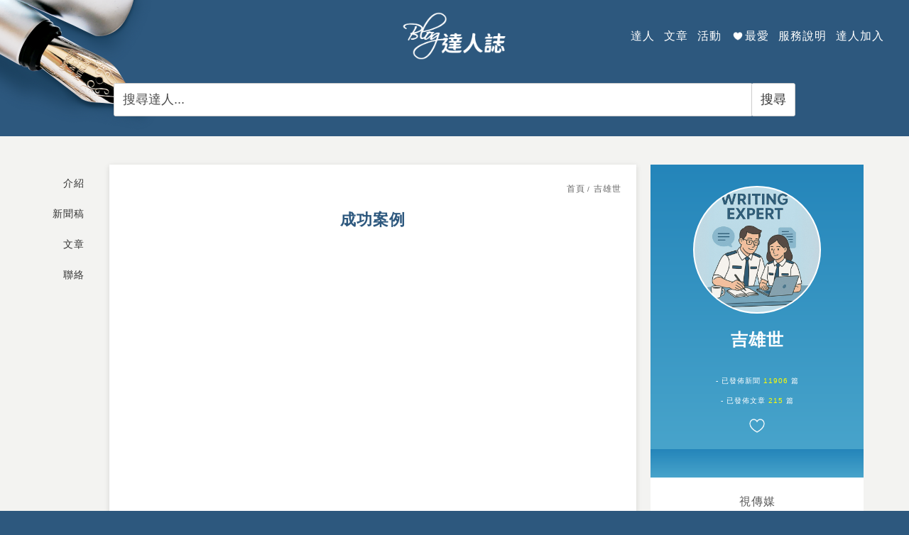

--- FILE ---
content_type: text/html; charset=utf-8
request_url: https://blog.posu.tw/character_view_albums.php?sel_pt_sn=0&sel_pc_sn=0&new_hsn=1138&store_sn=0&store_sub_sn=&city_sn=0&area_sn=0&sel_title=&this_page=1&go_type=&this_page=1
body_size: 5744
content:

<!DOCTYPE HTML>
<html><!-- InstanceBegin template="/Templates/page.dwt.php" codeOutsideHTMLIsLocked="false" -->
<head>
<title>
相片作品</title>
<meta name="description" content="Blog 達人誌,相片作品" />
<META NAME="KeyWords" CONTENT="Blog 達人誌,相片作品">
<!-- Global site tag (gtag.js) - Google Analytics -->
<script async src="https://www.googletagmanager.com/gtag/js?id=UA-149353656-2"></script>
<script>
        window.dataLayer = window.dataLayer || [];
        function gtag(){dataLayer.push(arguments);}
        gtag('js', new Date());
       
        gtag('config', 'UA-149353656-2');
</script>

<meta http-equiv="Content-Type" content="text/html; charset=utf-8">
<link href='public/images/icon.png' rel='icon' type='image/x-icon'/>
<meta name="viewport" content="width=device-width, initial-scale=1, maximum-scale=1">
<script type="text/javascript" src="public/js/jquery-3.1.1.min.js"></script>
<script type="text/javascript" src="public/js/customize.js"></script>

<link rel="stylesheet" href="public/css/reset.css">
<link rel="stylesheet" href="public/css/animate.css">

<!-- InstanceBeginEditable name="head" -->
<!-- InstanceEndEditable -->

<link rel="stylesheet" href="public/css/main.css">
<link rel="stylesheet" href="public/css/media.css">

<!-- InstanceParam name="ProductSearchArea" type="boolean" value="true" -->
<!-- InstanceParam name="WorksSearchArea" type="boolean" value="false" -->
<!-- InstanceParam name="BottomFixedBar" type="boolean" value="false" -->
</head>

<body>

<div class="wrapper">

	<div class="page-overlay" title="關閉選單"></div> 

	<header class="header">
    	
        <div class="header-bar"> 
            <div class="header-bar-inner">

                <div class="header-flex">
                	<div class="flex-one-cols">
                    
                    </div>
                    <div class="flex-two-cols">
                    	
                        <div class="logo">
                          <a href="index.php" title="回首頁">
                            <span class="title"><!--<img src=""/>-->
                              <img src="public/images/logo.png">
                            </span>
                          </a>
                        </div> 
                
                    </div>
                    <div class="flex-three-cols">
                    	
                        <ul class="sub-menu-list">
                        	<li><div class="sub-menu-item"><a href="index.php"><span class="title">達人</span></a></div></li> 
                            <li><div class="sub-menu-item"><a href="article.php"><span class="title">文章</span></a></div></li> 
                            <li><div class="sub-menu-item"><a href="activity.php"><span class="title">活動</span></a></div></li> 
                           <!-- <li><div class="sub-menu-item"><a href="albums.php"><span class="title">作品與剪影</span></a></div></li> --> 
                            <li class="favorite">
                            	<div class="sub-menu-item">
                                	<a href="favorite.php">
                                      <span class="icon">
                                         <img src="public/images/icon/icon-heart.png"/>                                      </span>
                                      <span class="title">最愛</span>
                                    </a>
                                </div>
                            </li>
                            <li><div class="sub-menu-item"><a href="service.php"><span class="title">服務說明</span></a></div></li>
                        	<!--
                            <li><div class="sub-menu-item"><a href="https://life.posu.tw" target="_blank"><span class="title">生活達人誌</span></a></div></li> 
                            -->
                            <li><div class="sub-menu-item"><a href="register.php"><span class="title">達人加入</span></a></div></li> 
                            
                         <!--
                            <li><div class="sub-menu-item"><a href="https://sys.posu.tw" target="_blank"><span class="title">登入</span></a></div></li> 
                         -->   
                        </ul>
                        
                        <a href="#" class="menu-trigger" title=""><div class="menu-trigger-icon"><span class="iocn-line">&nbsp;</span></div></a>
                        
                    </div>
                    <div class="flex-four-cols">

                        <div class="tool-area header-tool-area">
                            
                            <div class="tool-bar bigset">
                                                               
                                
                                
   <form name="form1" method="post" role="form" action="index.php">
      <div class="tool-item tool-txt-item">
          <input type="text" name="sel_title" required="required" value="" placeholder="搜尋達人...">
      </div>
      <div class="tool-item tool-button-item">    
           <input type="hidden" name="sel_check_id" value="100">          
           <!--
           <button type="button"  onClick="document.form1.submit()" title="搜尋達人">
             <span class="icon"><img src="public/images/icon/icon-search.png"></span>
           </button>
           -->
           <input type="submit" name="Submit2" value="搜尋">
      </div>
  </form>
                               
                                
                            </div>
        
                        </div> <!-- end tool-area --> 
                                
                    </div>
                </div>
                
            </div> <!-- end header-bar-inner -->
        </div> <!-- end header-bar -->

    </header>
    <!--下滑頂端固定列-->
	<div class="header-fixed-bar">

        <div class="header-fixed-flex">
            <div class="flex-left">
               
            	<div class="logo">
                  <a href="index.php" title="回首頁">
                    <span class="title"><!--<img src=""/>-->
                      <img src="public/images/logo.png" >
                    </span>
                  </a>
                </div> 
                
            </div>
            <div class="flex-center">
                
                <div class="tool-area header-tool-area">
                    
                    <div class="tool-bar">
                                                       
                                
                                
   <form name="form1" method="post" role="form" action="index.php">
      <div class="tool-item tool-txt-item">
          <input type="text" name="sel_title" required="required" value="" placeholder="搜尋達人...">
      </div>
      <div class="tool-item tool-button-item">    
           <input type="hidden" name="sel_check_id" value="100">          
           <!--
           <button type="button"  onClick="document.form1.submit()" title="搜尋達人">
             <span class="icon"><img src="public/images/icon/icon-search.png"></span>
           </button>
           -->
           <input type="submit" name="Submit2" value="搜尋">
      </div>
  </form>
                               
                                
                    
                    </div>
    
                </div> <!-- end tool-area --> 
        
            </div>
            <div class="flex-right">
                
                <ul class="sub-menu-list">
                    <li><div class="sub-menu-item"><a href="index.php"><span class="title">首頁</span></a></div></li> 
                    <li><div class="sub-menu-item"><a href="article.php"><span class="title">文章</span></a></div></li> 
                    <li><div class="sub-menu-item"><a href="activity.php"><span class="title">活動</span></a></div></li> 
                    <li><div class="sub-menu-item"><a href="albums.php"><span class="title">作品與剪影</span></a></div></li> 
                    <li class="favorite">
                        <div class="sub-menu-item">
                            <a href="favorite.php">
                              <span class="icon">
							    <img src="public/images/icon/icon-heart.png"/>                              </span>
                              <span class="title">最愛</span>
                            </a>
                        </div>
                    </li>
                    <li><div class="sub-menu-item"><a href="service.php"><span class="title">服務說明</span></a></div></li>
                    <li><div class="sub-menu-item"><a href="register.php"><span class="title">達人加入</span></a></div></li> 
                   <!--
                    <li><div class="sub-menu-item"><a href="https://sys.posu.tw" target="_blank"><span class="title">登入</span></a></div></li>
                    -->
                </ul>
                
                <a href="#" class="menu-trigger" title=""><div class="menu-trigger-icon"><span class="iocn-line">&nbsp;</span></div></a>

            </div>
        </div>
                
	</div> 
<!-- 手機選單  --->

    <div class="menu-toggle-area">

        <div class="menu-mobile-header-area">
            <a href="#" class="menu-close-trigger"><span class="close-trigger-icon"></span><span class="close-trigger-txt">Close</span></a>
        </div>
            
        <ul class="menu-mobile-list">
            <li><a href="index.php"><span class="title">首頁</span></a></li> 
            <li><a href="article.php"><span class="title">文章</span></a>
            	<ul ><li class="" id="cat-"><a href="article.php?new_csn=1&up_sn=0">美味食光</a><ul ><li class=><a href="article.php?new_csn=73&up_sn=1">食之優惠</a></li><li class=><a href="article.php?new_csn=84&up_sn=1">吃咖情報</a></li><li class=><a href="article.php?new_csn=85&up_sn=1">吃飯好地方</a></li><li class=><a href="article.php?new_csn=86&up_sn=1">巷弄職人</a></li><li class=><a href="article.php?new_csn=87&up_sn=1">烘焙輕食</a></li><li class=><a href="article.php?new_csn=88&up_sn=1">異國料理</a></li><li class=><a href="article.php?new_csn=89&up_sn=1">暗光鳥夜宵</a></li><li class=><a href="article.php?new_csn=90&up_sn=1">食尚選物</a></li><li class=><a href="article.php?new_csn=91&up_sn=1">生鮮蔬果</a></li></ul></li><li class="" id="cat-"><a href="article.php?new_csn=2&up_sn=0">妝乎水水</a><ul ><li class=><a href="article.php?new_csn=74&up_sn=2">美之優惠</a></li><li class=><a href="article.php?new_csn=15&up_sn=2">服飾穿搭</a></li><li class=><a href="article.php?new_csn=16&up_sn=2">美髮</a></li><li class=><a href="article.php?new_csn=17&up_sn=2">美甲、美睫</a></li><li class=><a href="article.php?new_csn=18&up_sn=2">最新流行</a></li><li class=><a href="article.php?new_csn=19&up_sn=2">美容護膚、美體</a></li><li class=><a href="article.php?new_csn=20&up_sn=2">植物芳療</a></li><li class=><a href="article.php?new_csn=21&up_sn=2">新娘秘書</a></li><li class=><a href="article.php?new_csn=22&up_sn=2">養生舒壓</a></li><li class=><a href="article.php?new_csn=32&up_sn=2">囍事臨門</a></li></ul></li><li class="" id="cat-"><a href="article.php?new_csn=3&up_sn=0">舒適住宿</a><ul ><li class=><a href="article.php?new_csn=75&up_sn=3">住之優惠</a></li><li class=><a href="article.php?new_csn=23&up_sn=3">室內設計</a></li><li class=><a href="article.php?new_csn=24&up_sn=3">建築美學</a></li><li class=><a href="article.php?new_csn=27&up_sn=3">租屋甘苦談</a></li><li class=><a href="article.php?new_csn=30&up_sn=3">居家生活</a></li><li class=><a href="article.php?new_csn=31&up_sn=3">鳥語花香</a></li><li class=><a href="article.php?new_csn=78&up_sn=3">房地買賣</a></li><li class=><a href="article.php?new_csn=79&up_sn=3">最新建案</a></li></ul></li><li class="" id="cat-"><a href="article.php?new_csn=4&up_sn=0">旅遊樂點</a><ul ><li class=><a href="article.php?new_csn=76&up_sn=4">樂之優惠</a></li><li class=><a href="article.php?new_csn=46&up_sn=4">旅遊商圈</a></li><li class=><a href="article.php?new_csn=36&up_sn=4">交通大小事</a></li><li class=><a href="article.php?new_csn=33&up_sn=4">人文熱點</a></li><li class=><a href="article.php?new_csn=93&up_sn=4">旅宿推薦</a></li><li class=><a href="article.php?new_csn=44&up_sn=4">玩耍情報</a></li><li class=><a href="article.php?new_csn=94&up_sn=4">旅遊行程推薦</a></li></ul></li><li class="" id="cat-"><a href="article.php?new_csn=25&up_sn=0">專業主題</a><ul ><li class=><a href="article.php?new_csn=77&up_sn=25">專之優惠</a></li><li class=><a href="article.php?new_csn=51&up_sn=25">汽機車科技</a></li><li class=><a href="article.php?new_csn=52&up_sn=25">法律知識</a></li><li class=><a href="article.php?new_csn=45&up_sn=25">3C新訊</a></li><li class=><a href="article.php?new_csn=42&up_sn=25">交友聯誼</a></li><li class=><a href="article.php?new_csn=80&up_sn=25">自媒體</a></li><li class=><a href="article.php?new_csn=40&up_sn=25">愛心公益</a></li><li class=><a href="article.php?new_csn=39&up_sn=25">行銷秘笈</a></li><li class=><a href="article.php?new_csn=38&up_sn=25">AI 新知</a></li><li class=><a href="article.php?new_csn=83&up_sn=25">綠能環保</a></li><li class=><a href="article.php?new_csn=50&up_sn=25">寵物生活館</a></li><li class=><a href="article.php?new_csn=92&up_sn=25">藝術與人文</a></li><li class=><a href="article.php?new_csn=82&up_sn=25">選戰風雲</a></li><li class=><a href="article.php?new_csn=95&up_sn=25">黃金珠寶</a></li><li class=><a href="article.php?new_csn=35&up_sn=25">運動健身</a></li><li class=><a href="article.php?new_csn=34&up_sn=25">健康知識</a></li><li class=><a href="article.php?new_csn=26&up_sn=25">保險知識</a></li><li class=><a href="article.php?new_csn=29&up_sn=25">稱霸鴿界</a></li><li class=><a href="article.php?new_csn=47&up_sn=25">學術交流</a></li><li class=><a href="article.php?new_csn=49&up_sn=25">其他</a></li></ul></li><li class="" id="cat-"><a href="article.php?new_csn=53&up_sn=0">宗教</a><ul ><li class=><a href="article.php?new_csn=57&up_sn=53">佛教</a></li><li class=><a href="article.php?new_csn=55&up_sn=53">道教</a></li><li class=><a href="article.php?new_csn=54&up_sn=53">基督教</a></li><li class=><a href="article.php?new_csn=56&up_sn=53">天主教</a></li><li class=><a href="article.php?new_csn=61&up_sn=53">摩門教</a></li><li class=><a href="article.php?new_csn=58&up_sn=53">回教</a></li><li class=><a href="article.php?new_csn=64&up_sn=53">宗教器物</a></li><li class=><a href="article.php?new_csn=65&up_sn=53">宗教禁忌</a></li><li class=><a href="article.php?new_csn=66&up_sn=53">宗教稱謂</a></li><li class=><a href="article.php?new_csn=67&up_sn=53">宗教儀式</a></li><li class=><a href="article.php?new_csn=69&up_sn=53">宗教節日</a></li><li class=><a href="article.php?new_csn=68&up_sn=53">宗教活動</a></li><li class=><a href="article.php?new_csn=70&up_sn=53">宗教建築</a></li><li class=><a href="article.php?new_csn=72&up_sn=53">宗教學術</a></li><li class=><a href="article.php?new_csn=71&up_sn=53">宗教藝術</a></li><li class=><a href="article.php?new_csn=63&up_sn=53">其他</a></li></ul></li></ul>            </li> 
            <li><a href="activity.php"><span class="title">活動</span></a>
                <ul>
				  <li><a href="activity.php?new_csn=7">國外旅遊</a></li><li><a href="activity.php?new_csn=6">國內旅遊</a></li><li><a href="activity.php?new_csn=5">競賽展覽</a></li><li><a href="activity.php?new_csn=4">活動主題  </a></li><li><a href="activity.php?new_csn=3">課程講座</a></li><li><a href="activity.php?new_csn=2">優惠好康</a></li><li><a href="activity.php?new_csn=1">休閒娛樂</a></li>  
                </ul>
            </li> 
           
           
           
           <!--
            <li><a href="albums.php"><span class="title">作品與剪影</span></a>
                <ul>
                  <li><a href="albums.php?new_csn=1">達人作品</a></li>
                  <li><a href="albums.php?new_csn=2">活動剪影</a></li>
                </ul>
            </li> 
           -->

            <li class="favorite">
              <a href="favorite.php">
                <span class="icon">
                  <img src="public/images/icon/icon-heart-blue.png"/>                </span>
                <span class="title">最愛</span>
              </a>
            </li>      
            <li><a href="service.php"><span class="title">服務說明</span></a></li> 
           <!-- <li><a href="https://life.posu.tw" target="_blank"><span class="title">生活達人誌</span></a></li> -->
            <li><a href="register.php"><span class="title">達人加入</span></a></li> 
            
           <!-- <li><a href="https://sys.posu.tw" target="_blank"><span class="title">登入</span></a></li> -->
        </ul>
        
    </div>


    
    
	<!-- InstanceBeginEditable name="BannerArea" -->

    <!--內頁banner圖-->
    <div class="page-banner-area"></div>
    
    <!-- InstanceEndEditable -->
    
        
        
	<div class="main">
		<!-- InstanceBeginEditable name="PageMainContent" -->
        <section class="page-sec-area">
            <div class="container">
        	

                <div class="sidebar-wrap"> <!-- sidebar 最外側(將側邊欄限制於內) -->
                    <div class="character-view-sidebar">
                        
                        <div class="sidebar-left"><!-- 側邊欄 -->
                            <div class="sidebar-left-item">
                                
                                <ul class="tabs-list">
                                	
    <!--在該頁時 li增加class active-->
    <li ><a href="character_view.php?sel_pt_sn=0&sel_pc_sn=0&new_hsn=1138&store_sn=0&store_sub_sn=&city_sn=0&area_sn=0&sel_title=&this_page=1&go_type=#tab-main-content"><span class="title">介紹</span></a></li>

	<li >
       <a href="character_view_news.php?sel_pt_sn=0&sel_pc_sn=0&new_hsn=1138&store_sn=0&store_sub_sn=&city_sn=0&area_sn=0&sel_title=&this_page=1&go_type=&this_page=1#tab-main-content"><span class="title">新聞稿</span></a>
    </li>

    <li ><a href="character_view_article.php?sel_pt_sn=0&sel_pc_sn=0&new_hsn=1138&store_sn=0&store_sub_sn=&city_sn=0&area_sn=0&sel_title=&this_page=1&go_type=&this_page=1#tab-main-content"><span class="title">文章</span></a></li>
    
		  
    
    <!-- 
    <li class="active"><a href="character_view_albums.php?sel_pt_sn=0&sel_pc_sn=0&new_hsn=1138&store_sn=0&store_sub_sn=&city_sn=0&area_sn=0&sel_title=&this_page=1&go_type=&this_page=1#tab-main-content"><span class="title">相簿</span></a></li>
    -->
     
    

	     
    <li ><a href="character_view_contact.php?sel_pt_sn=0&sel_pc_sn=0&new_hsn=1138&store_sn=0&store_sub_sn=&city_sn=0&area_sn=0&sel_title=&this_page=1&go_type=#tab-main-content"><span class="title">聯絡</span></a></li>

      
                                </ul>
                                        
                            </div>
                        </div><!-- end sidebar -->	
                        
                        <div id="sidebar-main-content" class="sidebar-main-content">

                            <a href="" name="tab-main-content"></a> 
                            
                            <div class="breadcrumbs">
                                <span><a href="index.php" title="返回首頁">首頁</a></span> 
                                <span>吉雄世</span> 
                            </div>
                            
                            <div class="tabs-heading"><span class="title">成功案例</span></div>
                            
                            <ul class="album-list four-cols-list">
                                        
                                            
                                
                            </ul>
                            
                            
                            <div class="page"></div>   
                            
                                        
                        </div>	
            
                    
                        <div class="sidebar-right"><!-- 側邊欄 -->
                            <div class="sidebar-right-item">
                                
								



<div class="profile-item sticky-fixed">
    
    <div class="photo-social-box">
        <div class="item-photo">
            <div class="item-thumb-frame">
                <div style="background:url(public/images/beautiful-photo-15.png) no-repeat center; background-size:contain;" class="item-thumb"></div>
            </div>
        </div>
        <h3 class="item-name"><span class="title">吉雄世</span></h3>
        
        <div align="center">
           <font color="#FFFFFF" size="1">- 
              <a href="character_view_news.php?sel_pt_sn=0&sel_pc_sn=0&new_hsn=1138&store_sn=0&store_sub_sn=&city_sn=0&area_sn=0&sel_title=&this_page=1&go_type=&this_page=1"><font color="#FFFFFF">已發佈新聞 </font></a>
              <font color="#FFFF00">11906 </font>篇
           </font>
        </div>
        <div align="center">
           <font color="#FFFFFF" size="1">- 
              <a href="character_view_article.php?sel_pt_sn=0&sel_pc_sn=0&new_hsn=1138&store_sn=0&store_sub_sn=&city_sn=0&area_sn=0&sel_title=&this_page=1&go_type=&this_page=1"><font color="#FFFFFF">已發佈文章 </font></a>
              <font color="#FFFF00">215 </font>篇
           </font>
        </div>

        
        
        <ul class="profile-social-list">
            
 <li>
						<div class="profile-social-item web">
							<span class="tip">最愛</span>
							<span class="icon"><a href="ad_checkok.php?sel_pt_sn=0&sel_pc_sn=0&new_hsn=1138&store_sn=0&store_sub_sn=&city_sn=0&area_sn=0&sel_title=&this_page=1&go_type=&ad_check_id=101&love_sn=1138&new_csn=&love_reload=character_view_albums.php" title="加入最愛">
									   <img src="public/images/icon/icon-heart-empty.png" width="50"/></a>		</span>
						</div>
					 </li>           
            
        </ul>
        
    </div>
    

    <div class="photo-social-box">

        <ul class="profile-social-list">
            
            
            
        </ul>

    </div>

    <div class="intro-box">
        <div class="content">視傳媒</div>
    </div>

    
</div>	                                
                            </div>
                        </div><!-- end sidebar -->	
            
                    </div>
                </div>
                
            
            
        	</div>
        </section>
        
		
        <!--詳細頁mobile底端固定列-->
		<div class="bottom-fixed-bar">
	<ul class="bottom-fixed-list">
    	
      <li style="width:25%;">
				   <div class="fixed-item"><a href="index.php"><span class="title">其他達人</span></a></div>
				 </li>  
        <li style="width:35%;">
        	
            <div class="fixed-menu-toggle-wrap">
                <a href="#" class="fixed-menu-trigger"><div class="toggle-trigger-icon"><span class="iocn-line">&nbsp;</span></div>
                  <div class="toggle-trigger-txt">達人資訊</div>
                </a>
                <div class="fixed-menu-toggle-contnet">
                    <ul class="fixed-menu-list">
                        
    <!--在該頁時 li增加class active-->
    <li ><a href="character_view.php?sel_pt_sn=0&sel_pc_sn=0&new_hsn=1138&store_sn=0&store_sub_sn=&city_sn=0&area_sn=0&sel_title=&this_page=1&go_type=#tab-main-content"><span class="title">介紹</span></a></li>

	<li >
       <a href="character_view_news.php?sel_pt_sn=0&sel_pc_sn=0&new_hsn=1138&store_sn=0&store_sub_sn=&city_sn=0&area_sn=0&sel_title=&this_page=1&go_type=&this_page=1#tab-main-content"><span class="title">新聞稿</span></a>
    </li>

    <li ><a href="character_view_article.php?sel_pt_sn=0&sel_pc_sn=0&new_hsn=1138&store_sn=0&store_sub_sn=&city_sn=0&area_sn=0&sel_title=&this_page=1&go_type=&this_page=1#tab-main-content"><span class="title">文章</span></a></li>
    
		  
    
    <!-- 
    <li class="active"><a href="character_view_albums.php?sel_pt_sn=0&sel_pc_sn=0&new_hsn=1138&store_sn=0&store_sub_sn=&city_sn=0&area_sn=0&sel_title=&this_page=1&go_type=&this_page=1#tab-main-content"><span class="title">相簿</span></a></li>
    -->
     
    

	     
    <li ><a href="character_view_contact.php?sel_pt_sn=0&sel_pc_sn=0&new_hsn=1138&store_sn=0&store_sub_sn=&city_sn=0&area_sn=0&sel_title=&this_page=1&go_type=#tab-main-content"><span class="title">聯絡</span></a></li>

         
                    </ul>
                </div>
            </div>
            
        </li>
        
        
        <li style="width:15%;">
         <div class="fixed-item">
				        <a href="https://book.52salon.com/20/1138" target="_blank">
						  <!--  <span class="icon"><img src="public/images/icon/icon-51.png" width="50"/></span> -->
							<div class="title">預約</div>
						</a>
					  </div>        </li>
        
        <li style="width:10%;">
					<div class="fixed-item">
						<span class="icon"><a href="ad_checkok.php?sel_pt_sn=0&sel_pc_sn=0&new_hsn=1138&store_sn=0&store_sub_sn=&city_sn=0&area_sn=0&sel_title=&this_page=1&go_type=&ad_check_id=101&love_sn=1138&new_csn=&love_reload=character_view_albums.php" title="加入最愛">
									<span class="icon"><img src="public/images/icon/icon-heart-empty.png" width="50"/></span>
								  </a>		</span>
					</div>
				 </li>        
        
        
        <li style="width:15%;">
        	<div id="scrolltop" class="fixed-item"><a href=""><span class="title">TOP</span></a></div>
        </li>
    </ul>
</div>        
        
        
        
        
        
		<script type="text/javascript" src="public/js/ResizeSensor.js"></script>
        <script type="text/javascript" src="public/js/sticky-sidebar.js"></script>
        <script type="text/javascript">
            
            var stickySidebar = new StickySidebar('.sidebar-left', {
                minWidth: 992,
                topSpacing: 75,
                //bottomSpacing: 20,
                containerSelector: '.sidebar-wrap',
                innerWrapperSelector: '.sidebar-left-item'
            });
            
            var stickySidebar = new StickySidebar('.sidebar-right', {
                minWidth: 992,
                topSpacing: 75,
                //bottomSpacing: 20,
                containerSelector: '.sidebar-wrap',
                innerWrapperSelector: '.sidebar-right-item'
            });
        
        </script>       
         
        <!-- InstanceEndEditable -->
    </div>
    
    
    
	    <footer id="footer" class="footer" >
        <div class="container">
            <div class="footer-flex-wrap">
                <div class="footer-flex-left">
                    <ul class="footer-info-list mark">
                        <li><span>Copyright @ 博識高科技有限公司</span></li>
                        <li><span>0800-038-940</span> <span>TEL：<a href="tel:06-2667100">06-2667100</a></span></li>
                        <li>
                            <span>Line ID：<a href="" target="_blank">posu80</a></span> 
                            <span><a href="mailto:service@posu.com.tw">service@posu.com.tw</a></span>
                        </li>
                    </ul>
                    <ul class="footer-info-list">
                        <li>
                            <span>
                                友站：<a href="https://posu.tw" target="_blank" title="專業網頁設計">博識網頁設計</a>&nbsp;|&nbsp;
	                       <a href="https://buy.b-partner.org" target="_blank" title="作伙探">作伙探</a>&nbsp;|&nbsp;
						   <a href="https://epig.tw" target="_blank" title="租屋網">金好租</a>&nbsp;|&nbsp;
						   <a href="https://www.ebidgo.com" target="_blank" title="訂單媒合平台 EbidGO" >訂單媒合</a>&nbsp;|&nbsp;
						   <a href="https://shop.52go.com.tw" target="_blank" title="聯合展售中心">聯合展售</a>&nbsp;|&nbsp;
						   <a href="https://52salon.com" target="_blank" title="沙龍世界">沙龍世界</a>&nbsp;|&nbsp;
						   <a href="https://gudate.com/46" target="_blank" title="GuDate活動王">GuDate活動王</a>&nbsp;|&nbsp;
						   <a href="https://money.gudate.com" target="_blank" title="賺錢資訊王">賺錢資訊王</a>&nbsp;|&nbsp;
					       
					       <a href="https://blog.posu.tw" target="_blank" title="Blog 達人誌">Blog 達人誌</a>&nbsp;|&nbsp;
					       <a href="https://life.posu.tw" target="_blank" title="生活誌">生活達人誌</a>&nbsp;|&nbsp;
						   <a href="https://pc.posu.tw" target="_blank" title="台灣優質電腦維修聯盟">台灣優質電腦維修聯盟</a>&nbsp;|&nbsp;
						   <a href="https://b-partner.org" target="_blank" title="商務夥伴協會">商務夥伴 (社團達人)</a>&nbsp;|&nbsp;
						   <a href="https://village.org.tw" target="_blank" title="台灣村里">台灣村里</a>                            </span>
                        </li>
                    </ul>
                </div>
                <div class="footer-flex-right">
                    <ul class="footer-info-list right-side">
                        <li>
                            <span>
                                <a href="contact.php">聯絡</a> | 
                                <a href="https://sys.posu.tw" target="_blank">登入</a>
                                
                            </span>
                        </li>
                    </ul>
                    <div class="copyright">
                        <p class="copyright">Design by <a href="https://posu.tw" target="_blank">POSU</a></p>
                    </div>
                    <ul class="social-list">
                        <li><a href="" target="_blank" title="Facebook"><img src="./public/images/icon/icon-fb.png" width="50"/></a></li>
                        <li><a href="" target="_blank" title="Line"><img src="./public/images/icon/icon-line.png" width="50"/></a></li>
                    </ul> 
                </div>
            </div>
        </div>
    </footer>
	
	
	
	
    
    
    
</div>
       
        
</body>
<!-- InstanceEnd --></html>

--- FILE ---
content_type: text/css
request_url: https://blog.posu.tw/public/css/media.css
body_size: 1639
content:

/* ======================================
	Media Queries
====================================================================================================================================== */


@media screen and (min-width: 1480px) and (max-width:2000px) {	
}


@media only screen and (max-width: 1280px) {
	
	/* ======================================
		06. 頁首header設定
	=================================================================================================================== */
	.header-flex > .flex-one-cols{ width:calc( ( 100% - 170px ) / 2 ); }
	.header-flex > .flex-two-cols{ width:150px; margin:0 10px; }
	.header-flex > .flex-three-cols{ width:calc( ( 100% - 170px ) / 2 ); }

	
}


@media only screen and (max-width: 1200px) {
	
	/* ======================================
		06. 頁首header設定
	=================================================================================================================== */
	.header:before{ display:none; }
	
}

@media only screen and (max-width: 992px) {

	/* ======================================
		02. 其他基本設定
	=================================================================================================================== */
	.header{ padding:1px 15px; }

	.four-cols-list > li{ width:calc( 100% / 3 ); }
	.five-cols-list > li{ width:calc( 100% / 3 ); }
	.six-cols-list > li{ width:calc( 100% / 3 ); }
	
	
	
	/* ======================================
		06. 頁首header設定
	=================================================================================================================== */
	.header-flex > .flex-one-cols{ display:none; }
	.header-flex > .flex-two-cols{ width:100px; margin:0 10px 0 0; }
	.header-flex > .flex-three-cols{ width:calc( 100% - 110px ); }
	.header-flex > .flex-four-cols{ width:100%; }

	/*頁首-搜尋設定*/
	.header-tool-area{ margin:0 auto 5px auto; }
	
	.logo{ margin:10px auto 5px auto; }
	
	
	.sub-menu-list{ display:none; }


	/*頁首-下滑固定列設定*/
	.header-fixed-bar{
		padding:1px 20px;
	
		transition:all 0.6s ease;
	}

	.header-fixed-flex > .flex-left{ display:none; }
	.header-fixed-flex > .flex-center{ width:calc( 100% - 60px); margin:0 10px 0 0; }
	.header-fixed-flex > .flex-right{ width:50px; }

	.header-fixed-bar .sub-menu-list{ display:none; }





	/* ======================================
		07. 小螢幕時選單設定
	=================================================================================================================== */
	.menu-trigger{ display:block; }
		
	.menu-toggle-area{ display:block; }
	
	.page-overlay{
		display:none; 
		position:fixed;
		z-index:996;
		top:0;
		left:0; 
		width:100%;
		height:100vh;
		background:rgba(0,0,0,0.5);
		overflow:hidden;
		cursor:pointer;
	}
	.page-overlay.opened{ display:block; }

	body.overflow-hidden { overflow: hidden; }
	
	
	
	
	


	/* ======================================
		08. 頁尾footer設定
	=================================================================================================================== */
	.footer { padding:30px 0 60px 0; }
	.footer-flex-left{ width:100%; margin-bottom:20px; }
	.footer-flex-right{ width:100%; }
	
	.footer-info-list.right-side{ text-align:left; margin-bottom:13px; }
	.footer-info-list.right-side  li span{ margin-right:6px; margin-left:0; }
	
	.copyright{ text-align:left; }
	.social-list{ text-align:left; }
	.social-list li{ margin-left:0; margin-right:14px; }
	
	.widget-link-group.footer-style{ text-align:left; }





	/*分類*/
	.category-area{ display:none; }



	/* ======================================
		13. 達人詳細頁
	=================================================================================================================== */
	.character-view-sidebar .sidebar-left{ display:none; /*width:100%;*/ }
	.character-view-sidebar .sidebar-main-content{ order:2; width:100%; margin:30px 0; }
	.character-view-sidebar .sidebar-right{ order:1; width:100%; }

	/*.character-flex{ display:flex; flex-wrap:wrap; margin:45px 0; }
	.character-flex-left{ order:2; width:100%; margin-right:0; }
	.character-flex-right{ order:1; width:100%; margin-bottom:30px; }*/


	/*分頁內容 tab*/
	.tab-left{ display:none; /*width:100%;*/ }
	.tab-right{width:100%; }

	.view-right-content:before{ display:none; }
	.tabs-content{ padding:30px 15px; }


	.bottom-fixed-bar{ display:block; }



	/* ======================================
		18. 文章
	=================================================================================================================== */
	.article-view-sidebar .sidebar-main-content{ width:100%; margin-right:0; }

	.article-view-sidebar .sidebar{ width:100%; margin:30px 0; }
	
	
	/*左右頁面布局*/
	.sidebar-flex-left{ display:none; }
	.sidebar-flex-right{ width:100%; }


	/*文章-詳細頁*/
	.article-view-flex > .flex-left{ width:100%; margin-right:0; margin-bottom:30px; }
	.article-view-flex > .flex-right{ width:100%; }



}


@media only screen and (max-width: 768px) {
	
	/* ======================================
		02. 其他基本設定
	=================================================================================================================== */
	.two-cols-list > li{ width:calc( 100% / 2 ); }
	.three-cols-list > li{ width:calc( 100% / 2 ); }
	.four-cols-list > li{ width:calc( 100% / 2 ); }
	.five-cols-list > li{ width:calc( 100% / 2 ); }
	.six-cols-list > li{ width:calc( 100% / 2 ); }


	/* ======================================
		13. 達人詳細頁
	=================================================================================================================== */
	.activity-flex{ display:flex; flex-wrap:wrap; }
	.activity-flex > .flex-left{ width:100%; margin-right:0; margin-bottom:15px; }
	.activity-flex > .flex-right{ width:100%; padding-top:0; }
	
	.activity-item.view .activity-info-list li.note{ text-align:center; }
	.activity-item.view .activity-info-list li.name{ text-align:center; }


	/*達人詳細-預約*/
	.form-bar .form-bar-left{ width:100%; margin-bottom:10px; }
	.form-bar .form-bar-right{ width:100%; }


	/*達人詳細-聯絡我們*/
	.contact-map{ height:300px; margin-bottom:30px; }
	
	.contact-info-list{ display:flex; flex-wrap:wrap; margin:30px 0 0 0; }
	.contact-info-list li{
		width:100%;
		padding-right:0;
	}
	
	


	
	


}

@media only screen and (max-width: 640px) {

	/* ======================================
		06. 頁首header設定
	=================================================================================================================== */
	.sub-menu-item a{
		padding:5px 5px 7px 5px;
	}
	
	
	
	/* ======================================
		13. 達人詳細頁
	=================================================================================================================== */
	/*達人詳細-文章*/
	.article-item{ border-right:1px solid #ccc; border-bottom:5px solid rgba(65,127,182, 0.6); }
	
	.article-flex > .flex-left{ width:100%; margin-right:0; }
	.article-flex > .flex-right{ width:100%; padding-top:10px; }
	
	.article-item .photo{ border-right-width:0px; border-bottom:1px solid #ccc; }
	
	.article-item:hover{ border-right-color:#ccc; border-bottom-color:#44A0C9; }
	
	
}

@media only screen and (max-width: 480px) {
	
	/* ======================================
		02. 其他基本設定
	=================================================================================================================== */
	.two-cols-list > li , .three-cols-list > li , 
	.four-cols-list > li , .five-cols-list > li , 
	.six-cols-list > li{ padding-left:10px; padding-right:10px; margin-bottom:30px; }

	.two-cols-list > li{ width:100%; }
	.three-cols-list > li{ width:100%; }
	.four-cols-list > li{ width:100%; }
	.five-cols-list > li{ width:100%; }
	.six-cols-list > li{ width:100%; }
	
	

}

@media only screen and (max-width: 360px) {
}


